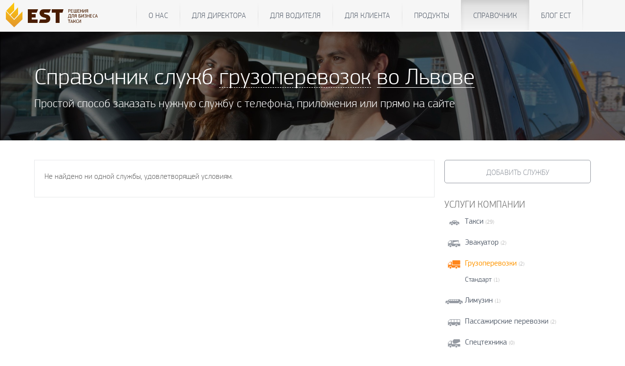

--- FILE ---
content_type: text/html; charset=UTF-8
request_url: https://www.estaxi.ru/taxi/?PAGEN_1=2&cityid=13225&serv=TRUCKING&tarif=%CA%EE%EC%F4%EE%F0%F2
body_size: 7283
content:
<!DOCTYPE html>
<html lang="en">
<head>
    <meta charset="utf-8">
    <meta http-equiv="X-UA-Compatible" content="IE=edge">
    <meta name="viewport" content="width=device-width, initial-scale=1">
    <!-- Bootstrap core CSS -->
    <link href="/b/templates/bs3/css/bootstrap.min.css" rel="stylesheet">
    <script type="text/javascript">
        var require = {
            baseUrl: '/b/templates/bs3/js/'
        };
    </script>

    <script src="https://unpkg.com/penpal/dist/penpal.min.js"></script>

	<script src="/profile/estapi.js?202601174813"></script>
	<script src="/b/templates/bs3/js/libs.js"></script>
	<script src="/b/templates/bs3/js/nouislider.min.js"></script>
	<script src="/b/templates/bs3/js/perfect-scrollbar.jquery.min.js"></script>
	<script src="/b/templates/bs3/js/jquery.form.js"></script>
	<script src="/b/templates/bs3/js/function.js?202601174813"></script>
    <script src="/b/templates/bs3/js/require.min.js"></script>
    <script src="/b/templates/bs3/js/config.js"></script>

    <meta http-equiv="Content-Type" content="text/html; charset=UTF-8" />
<meta name="keywords" content="справочник такси, справочник телефонов такси" />
<meta name="description" content="Справочник телефонов всех служб такси. Все города России. Выбери город и службу такси по своему предпочтению." />
<link href="/b/templates/bs3/components/est/form.result.list/taxi_list/style.css?15252632404617" type="text/css"  rel="stylesheet" />
<link href="/b/templates/bs3/components/est/region.selector/dropdown/style.css?15252632403911" type="text/css"  rel="stylesheet" />
<link href="/b/templates/bs3/components/est/form.result.list/taxi_listcount/style.css?15252632404617" type="text/css"  rel="stylesheet" />
<link href="/b/templates/bs3/template_styles.css?1525263180256706" type="text/css"  data-template-style="true"  rel="stylesheet" />
<script type="text/javascript">if(!window.BX)window.BX={message:function(mess){if(typeof mess=='object') for(var i in mess) BX.message[i]=mess[i]; return true;}};</script>
<script type="text/javascript">(window.BX||top.BX).message({'LANGUAGE_ID':'ru','FORMAT_DATE':'DD.MM.YYYY','FORMAT_DATETIME':'DD.MM.YYYY HH:MI:SS','COOKIE_PREFIX':'ESTAXI','SERVER_TZ_OFFSET':'0','SITE_ID':'s1','USER_ID':'','SERVER_TIME':'1768661293','USER_TZ_OFFSET':'0','USER_TZ_AUTO':'Y','bitrix_sessid':'98f07fa4b87e4fcdb82b8e80d3854285'});</script>


<script type="text/javascript">var bxDate = new Date(); document.cookie="ESTAXI_TIME_ZONE="+bxDate.getTimezoneOffset()+"; path=/; expires=Fri, 01-Jan-2038 00:00:00 GMT"</script>
<link href="/js/css/dd.css" type="text/css" rel="stylesheet">
<link href="/js/css/dd.css" type="text/css" rel="stylesheet">



<script type="text/javascript" src="/js/jquery.dd.js?137033612849983"></script>
<script type="text/javascript" src="/b/templates/bs3/components/est/form.result.list/taxi_list/script.js?152526324010505"></script>
<script type="text/javascript" src="/b/templates/bs3/components/est/form.result.list/taxi_listcount/script.js?152526324010505"></script>


    <link rel="shortcut icon" href="/favicon.ico" type="image/x-icon">

    <title>Справочник телефонов такси</title>

    <!-- HTML5 shim and Respond.js for IE8 support of HTML5 elements and media queries -->
    <!--[if lt IE 9]>
    <script src="/b/templates/bs3/js/html5shiv.min.js"></script>
    <script src="/b/templates/bs3/js/respond.min.js"></script>
    <![endif]-->
</head>
<!-- NAVBAR
================================================== -->
<body>
<div id="panel"></div>
<div class="bgr">


	<div>


<nav class="navbar navbar-default">
    <div class="container">
                <div class="navbar-header">
            <button type="button" class="navbar-toggle collapsed" data-toggle="collapse" data-target="#navbar"
                    aria-expanded="false" aria-controls="navbar">
                <i class="icon-menu"></i>
                <span class="sr-only">Показать меню</span>
            </button>
            <a class="navbar-brand" href="/">
                <i class="brand-logo"></i><span>Единая Служба Такси</span>
            </a>
        </div>
        <div id="navbar" class="navbar-main navbar-collapse collapse">
            	<ul class="nav navbar-nav navbar-center" >
			<li ><a href="/about/">О нас</a></li>
				<li ><a href="/company/">Для директора</a></li>
				<li ><a href="/driver/">Для водителя</a></li>
				<li ><a href="/client/">Для клиента</a></li>
				<li ><a href="/products/">Продукты</a></li>
				<li  class="active"><a href="/taxi/">Справочник</a></li>
				<li ><a href="/blog/">Блог ЕСТ</a></li>
	
</ul>
        </div>
        <div class="navbar-sub navbar-collapse collapse" data-spy="affix" data-offset-top="62">
                                </div>
    </div>
</nav>

			
						<script>
    var taxi_path_url = '/taxi/#RESULT_ID#/';
    var city_path_url = '/taxi/city/#CITY_ID#';
</script>

<div class="directorycont">
	<div class="container">
		<div class="dirheader">
			<h1>Справочник служб <div class="changessont"><span class="changeserv">Грузоперевозок</span><div class="changeservcont"><a href="/taxi/index.php?PAGEN_1=2&cityid=13225&tarif=%CA%EE%EC%F4%EE%F0%F2&serv=TAXI">Такси</a><a href="/taxi/index.php?PAGEN_1=2&cityid=13225&tarif=%CA%EE%EC%F4%EE%F0%F2&serv=EVACUATOR">Эвакуаторов</a><a href="/taxi/index.php?PAGEN_1=2&cityid=13225&tarif=%CA%EE%EC%F4%EE%F0%F2&serv=TRUCKING">Грузоперевозок</a><a href="/taxi/index.php?PAGEN_1=2&cityid=13225&tarif=%CA%EE%EC%F4%EE%F0%F2&serv=LIMOUSINES">Лимузинов</a><a href="/taxi/index.php?PAGEN_1=2&cityid=13225&tarif=%CA%EE%EC%F4%EE%F0%F2&serv=BUSES">Пассажирских перевозок</a><a href="/taxi/index.php?PAGEN_1=2&cityid=13225&tarif=%CA%EE%EC%F4%EE%F0%F2&serv=TECHNICS">Спецтехники</a></div></div> 
			<a href="/taxi/dirregions.php?c=2241" class="changecountry">
								во Львове				</a>
			</h1>
			<h4>Простой способ заказать нужную службу с телефона, приложения или прямо на сайте</h4>
		</div>
	</div>
</div>
<div class="container">
	<div class="dirL">
		
				
		<div class="row-fluid">
			<div class="span9">
				<div class="row-fluid searchformContainer" style="display:none;"> 
					<form name="form_taxi_search" class="form_taxi_search" action="/taxi/" onsubmit="return searchQuery()";>
						<div class="span9">
							<input type="hidden" name="action" value="search_taxi">
							<input type="hidden" name="sessid" id="sessid" value="98f07fa4b87e4fcdb82b8e80d3854285" />							<input type="text" value="" class="search_taxi_query span12" name="search_taxi_query" placeholder="Поиск службы такси. Например: Единая служба или Москва">
						</div>
						<div class="span3">
							<input type="submit" value="Найти такси" data-loading-text="Секундочку&hellip;" class="btn btn-warning pull-right">
						</div>
					</form>
				</div>
				<form name="rform_2951" method="post" action="/taxi/?PAGEN_1=2&cityid=13225&serv=TRUCKING&tarif=%CA%EE%EC%F4%EE%F0%F2#nav_start">
											<input type="hidden" name="WEB_FORM_ID" value="3" />
						<input type="hidden" name="sessid" id="sessid_1" value="98f07fa4b87e4fcdb82b8e80d3854285" />										<div class="taxi_list_table_wrapper">
												<div class="dircont">
							
							     
							
							 
							
															<div style="padding:20px;">
									<p>Не найдено ни одной службы, удовлетворящей условиям.</p>
									
								</div>
														
						</div>
																	</div>
				</form>
			</div>
			<div class="span3" style="display:none;">
				
				<div id="selector_list_dropdown" class="region_selector_dropdown">
            <label for="">Страна:</label>
        <select id="countries_dropdown">
                        				<option  value="2156">Армения</option>
							<option  value="2158">Беларусь</option>
							<option  value="2174">Грузия</option>
							<option  value="2187">Казахстан</option>
							<option  value="2192">Киргизия</option>
							<option  value="2209">Молдавия</option>
							<option  value="2211">Монголия</option>
							<option  value="2150">Россия</option>
							<option  value="2224">США</option>
							<option  value="2235">Туркменистан</option>
							<option  value="2240">Узбекистан</option>
							<option  selected="select" value="2241">Украина</option>
							<option  value="2245">Чехия</option>
							<option  value="2250">Эстония</option>
			        </select><br><br>
            
    <label for="">Область:</label>
    <select id="regions_dropdown" >
        <option value='0'>Выберите регион</option>
                                    <option value="2956">Винницкая обл.</option>
                            <option value="2957">Волынская обл.</option>
                            <option value="2958">Днепропетровская обл.</option>
                            <option value="2959">Донецкая обл.</option>
                            <option value="2960">Житомирская обл.</option>
                            <option value="2961">Закарпатская обл.</option>
                            <option value="2962">Запорожская обл.</option>
                            <option value="2963">Ивано-Франковская обл.</option>
                            <option value="2964">Киевская обл.</option>
                            <option value="2965">Кировоградская обл.</option>
                            <option value="2967">Луганская обл.</option>
                            <option value="2968" selected="selected">Львовская обл.</option>
                            <option value="2969">Николаевская обл.</option>
                            <option value="2970">Одесская обл.</option>
                            <option value="2971">Полтавская обл.</option>
                            <option value="2972">Ровенская обл.</option>
                            <option value="2973">Сумская обл.</option>
                            <option value="2974">Тернопольская обл.</option>
                            <option value="2976">Харьковская обл.</option>
                            <option value="2977">Херсонская обл.</option>
                            <option value="2978">Хмельницкая обл.</option>
                            <option value="2979">Черкасская обл.</option>
                            <option value="2980">Черниговская обл.</option>
                            <option value="2981">Черновицкая обл.</option>
                        </select><br><br>


    <label for="">Город:</label>
    <select id="cities_dropdown" >
                                    <option value="13225" selected="selected">Львов</option>
                            <option value="13228">Николаев</option>
                            <option value="13237">Стрый</option>
                            <option value="13240">Червоноград</option>
                        </select><br><br>
    
    <script>
    jQuery(function(){
        var country_request_list_dropdown = null;
        var region_request_list_dropdown = null;
        var city_request_list_dropdown = null;
        var comp_list_dropdown = $("#selector_list_dropdown");

        $("#countries_dropdown").select2({width:"element"});
        $("#countries_dropdown").change(function(value){
            id = value.val;
            if(id){
                $("#regions_dropdown").select2("disable");
                $("#cities_dropdown").select2("disable");
                if (region_request_list_dropdown && region_request_list_dropdown.readyState < 4) {
                    region_request_list_dropdown.abort();
                    region_request_list_dropdown = null;
                }
                region_request_list_dropdown = $.post("/b/templates/bs3/components/est/region.selector/dropdown/ajax.php", {"sessid": "98f07fa4b87e4fcdb82b8e80d3854285", "cid": id, "iblock_id": "14", "compid": "list_dropdown", "get":"regions"}, function(data, status) {
                    if (status=="success") {
                        var html = "<option value='0'>Выберите регион</option>";
                        $.each(data, function() {
                            html = html+"<option value='"+this.ID+"'>"+this.NAME+"</option>";
                        });

                        $("#regions_dropdown option",comp_list_dropdown).remove();
                        $("#regions_dropdown",comp_list_dropdown).append(html);
                        $("#regions_dropdown",comp_list_dropdown).val(0).trigger("change").select2("enable");
                    }
                });

                city_request_list_dropdown = $.post("/b/templates/bs3/components/est/region.selector/dropdown/ajax.php", {"sessid": "98f07fa4b87e4fcdb82b8e80d3854285", "cid": id, "iblock_id": "14", "compid": "list_dropdown", "get":"citybycountry"}, function(data, status) {
                    if (status=="success") {
                        var html = "<option value='0'>Выберите город</option>";
                        $.each(data, function() {
                            html = html+"<option value='"+this.ID+"'>"+this.NAME+"</option>";
                        });

                        $("#cities_dropdown option",comp_list_dropdown).remove();
                        $("#cities_dropdown",comp_list_dropdown).append(html);
                        $("#cities_dropdown",comp_list_dropdown).val(0).trigger("change").select2("enable");
                    }
                });
            }
        });

        
        $("#regions_dropdown").select2({width:"element",placeholder: "Выберите регион",allowClear: true});
        $("#regions_dropdown").on("change",function(value){
            id = value.val;
            if(id && id!=="0"){
                var container_id = $("#regions_dropdown",comp_list_dropdown).select2("container").attr("id");
                $("#"+container_id+" abbr").css("z-index","auto");
                $("#cities_dropdown").select2("disable");

                if (city_request_list_dropdown && city_request_list_dropdown.readyState < 4) {
                    city_request_list_dropdown.abort();
                    city_request_list_dropdown = null;
                }

                city_request_list_dropdown = $.post("/b/templates/bs3/components/est/region.selector/dropdown/ajax.php", {"sessid": "98f07fa4b87e4fcdb82b8e80d3854285", "rid": id, "iblock_id": "14", "compid": "list_dropdown", "get":"cities"}, function(data, status) {
                    if (status=="success") {
                        var html = "<option value='0'>Выберите город</option>";
                        $.each(data, function() {
                            html = html+"<option value='"+this.ID+"'>"+this.NAME+"</option>";
                        });

                        $("#cities_dropdown option",comp_list_dropdown).remove();
                        $("#cities_dropdown",comp_list_dropdown).append(html).val(0).trigger("change").select2("enable");
                    }
                });
            }else{
                var container_id = $("#regions_dropdown",comp_list_dropdown).select2("container").attr("id");
                $("#"+container_id+" abbr").css("z-index","-1");
                $("#regions_dropdown",comp_list_dropdown).select2("val",0);
                var cid = $("#countries_dropdown").select2("val");
                $("#cities_dropdown").select2("disable");
                city_request_list_dropdown = $.post("/b/templates/bs3/components/est/region.selector/dropdown/ajax.php", {"sessid": "98f07fa4b87e4fcdb82b8e80d3854285", "cid": cid, "iblock_id": "14", "compid": "list_dropdown", "get":"citybycountry"}, function(data, status) {
                    if (status=="success") {
                        var html = "<option value='0'>Выберите город</option>";
                        $.each(data, function() {
                            html = html+"<option value='"+this.ID+"'>"+this.NAME+"</option>";
                        });

                        $("#cities_dropdown option",comp_list_dropdown).remove();
                        $("#cities_dropdown",comp_list_dropdown).append(html);
                        $("#cities_dropdown",comp_list_dropdown).val(0).trigger("change").select2("enable");
                    }
                });
            }
        });

        
        $("#cities_dropdown").select2({width:"element"});
        $("#cities_dropdown").change(function(value){
            id = value.val;
            if(id){
                                    var redirect_to = '/taxi/city/#RETURN_FIELD#';
                    redirect_to = redirect_to.replace("#RETURN_FIELD#", id);
                    location.href = redirect_to;
                                                    $.post("/b/templates/bs3/components/est/region.selector/dropdown/ajax.php", {"sessid": "98f07fa4b87e4fcdb82b8e80d3854285", "compid": "list_dropdown", "id": id, "get":"city"});
                            }
        });
    });
</script>
</div>
				<label>Услуги:</label>
				<select name="type_filter" id="type_filter">
					<option  value="all" data-ico="/b/templates/bs3/components/est/form.result.list/taxi_list/images/icons/all.png">Все службы</option>
																																																																																																																							</select>
				<br>
				<br>
				<label>Тип службы:</label>
				<select name="is_est_filter" id="is_est_filter">
					<option value="type_all" selected="selected">Все службы</option>
					<option value="type_partner">Партнеры ЕСТ</option>
				</select>

				
				
				
				
				
				
				
				
				
				
				
			</div>
		</div>
	</div>
	
		
		<div class="dirR">
		<a class="addservice btn btn-default" href="/taxi/add.php">Добавить службу</a>
		<h5>Услуги компании</h5>
		<div class="servfilter">
	<div class="servfilone sf1 ">
		<div class="sfH">
			<a href="/taxi/index.php?cityid=13225&serv=TAXI&PAGEN_1=1"><label>Такси</label><span>(29)</span></a>
		</div>
					<div class="sfhide">
									<div class="">
						<a href="/taxi/index.php?PAGEN_1=2&cityid=13225&serv=TRUCKING&tarif=%D1%F2%E0%ED%E4%E0%F0%F2"><label>Стандарт</label><span>(3)</span></a>
					</div>
									<div class="active">
						<a href="/taxi/index.php?PAGEN_1=2&cityid=13225&serv=TRUCKING&tarif=%CA%EE%EC%F4%EE%F0%F2"><label>Комфорт</label><span>(1)</span></a>
					</div>
									<div class="">
						<a href="/taxi/index.php?PAGEN_1=2&cityid=13225&serv=TRUCKING&tarif=%C1%E8%E7%ED%E5%F1"><label>Бизнес</label><span>(1)</span></a>
					</div>
									<div class="">
						<a href="/taxi/index.php?PAGEN_1=2&cityid=13225&serv=TRUCKING&tarif=VIP"><label>VIP</label><span>(1)</span></a>
					</div>
									<div class="">
						<a href="/taxi/index.php?PAGEN_1=2&cityid=13225&serv=TRUCKING&tarif=%DD%EA%EE%ED%EE%EC"><label>Эконом</label><span>(1)</span></a>
					</div>
							</div>
			
				
	</div>
	<div class="servfilone sf2 ">
		<div class="sfH">
			<a href="/taxi/index.php?cityid=13225&serv=EVACUATOR&PAGEN_1=1"><label>Эвакуатор</label><span>(2)</span></a>
		</div>
			</div>
	<div class="servfilone sf3 active">
		<div class="sfH">
			<a href="/taxi/index.php?cityid=13225&serv=TRUCKING&PAGEN_1=1"><label>Грузоперевозки</label><span>(2)</span></a>
		</div>
					<div class="sfhide">
									<div class="">
						<a href="/taxi/index.php?PAGEN_1=2&cityid=13225&serv=TRUCKING&tarif=%D1%F2%E0%ED%E4%E0%F0%F2"><label>Стандарт</label><span>(1)</span></a>
					</div>
							</div>
			</div>
	<div class="servfilone sf4 ">
		<div class="sfH">
			<a href="/taxi/index.php?cityid=13225&serv=LIMOUSINES&PAGEN_1=1"><label>Лимузин</label><span>(1)</span></a>
		</div>
			</div>
	<div class="servfilone sf5 ">
		<div class="sfH">
			<a href="/taxi/index.php?cityid=13225&serv=BUSES&PAGEN_1=1"><label>Пассажирские перевозки</label><span>(2)</span></a>
		</div>
					<div class="sfhide">
									<div class="">
						<a href="/taxi/index.php?PAGEN_1=2&cityid=13225&serv=TRUCKING&tarif=%D1%F2%E0%ED%E4%E0%F0%F2"><label>Стандарт</label><span>(1)</span></a>
					</div>
									<div class="active">
						<a href="/taxi/index.php?PAGEN_1=2&cityid=13225&serv=TRUCKING&tarif=%CA%EE%EC%F4%EE%F0%F2"><label>Комфорт</label><span>(1)</span></a>
					</div>
									<div class="">
						<a href="/taxi/index.php?PAGEN_1=2&cityid=13225&serv=TRUCKING&tarif=%C1%E8%E7%ED%E5%F1"><label>Бизнес</label><span>(1)</span></a>
					</div>
							</div>
			</div>
	<div class="servfilone sf6 ">
		<div class="sfH">
			<a href="/taxi/index.php?cityid=13225&serv=TECHNICS&PAGEN_1=1"><label>Спецтехника</label><span>(0)</span></a>
		</div>
					<div class="sfhide">
							</div>
			</div>
</div>
		
				
		
		<div class="dirbannerR">
			<a href="https://d.est.plus/mytaxi">
				<img src="/images/bannerR.png" alt=""/>
			</a>
		</div>
	</div>
	<div class="clearfix">
		
	</div>
	
	
</div>
	


<!-- FOOTER -->
<footer>
    <div class="container">
        <div class="links">
            <div class="container">
                <a href="/about">О компании</a> <a href="/about/vacancy.php">Вакансии</a> <a href="/about/contacts">Контакты</a> <a href="/oferta.php">Договор оферты</a> <a href="/terms.php">Правила</a>            </div>
        </div>
        <div class="menu-wrapper">
            <div class="container">
                <div class="row">
                    <div class="col-lg-9 col-md-9 col-sm-9 col-xs-12">
                        <div class="row menu hidden-xs">
    <div class="col-lg-3 col-md-4 col-sm-6">
        <h4><a href="/client">ЕСТ: Вызов такси</a></h4>

        <p>
            <a href="/client/description.php">О программе</a>
            <a href="/client/bonus.php">Реферальная программа</a>
            <a href="/client/map.php">Такси на карте</a>
            <a href="/client/certificate.php">Активировать сертификат</a>
            <a href="/client/feedback.php">Написать отзыв</a>
            <a href="/client/download.php">Загрузка</a>
        </p>
    </div>
    <div class="col-lg-3 col-md-4 col-sm-6">
        <h4><a href="/driver">ЕСТ: Водитель</a></h4>

        <p>
            <a href="http://d.estaxi.org/?dev=android">Таксометр на Android</a>
            <a href="http://d.estaxi.org/?dev=wm">Таксометр на WinMobile</a>
            <a href="/driver/inc_acc.php">Пополнить счет</a>
            <a href="/driver">Инструкции</a>
            <a href="/driver/download.php">Загрузка</a>
        </p>
    </div>
    <div class="clearfix visible-sm-block"></div>
    <div class="col-lg-3 col-md-4 col-sm-6">
        <h4><a href="/products/dispatcher">ЕСТ: Диспетчер</a></h4>

        <p>
            <a href="/products/dispatcher/features.php">О программе</a>
            <a href="/company/story">Истории успеха</a>
            <a href="/company">Облако</a>
            <a href="/company/presentations.php">Презентации</a>
            <a href="/company/refferal">Рекламный проект</a>
            <a href="/company/download">Загрузка</a>
        </p>
    </div>
    <div class="clearfix visible-md-block"></div>
    <div class="col-lg-3 col-md-4 col-sm-6">
        <h4><a href="/consulting">ЕСТ: Консультант</a></h4>

        <p>
            <a href="/consulting">Все продукты</a>
            <a href="/company/free-video/">Бесплатные видео</a>
            <a href="/company/consulting">Школа Бизнеса Такси</a>
            <a href="/company/consulting/free">Семинары</a>
        </p>
    </div>
    <div class="clearfix visible-lg-block visible-sm-block"></div>
    <div class="col-lg-3 col-md-4 col-sm-6">
        <h4><a href="/company/promo">ЕСТ: Промо</a></h4>

        <p>
            <a href="/company/promo">Рекламные кампании</a>
            <a href="/company/promo">Магазин шаблонов</a>
        </p>
    </div>
    <div class="col-lg-3 col-md-4 col-sm-6">
        <h4><a href="/company/support">ЕСТ: Техподдержка</a></h4>

        <p>
            <a href="/company/support">Помощь</a>
            <a href="/company/support/reglament.php">Регламент</a>
        </p>
    </div>
    <div class="clearfix visible-md-block visible-sm-block"></div>
    <div class="col-lg-3 col-md-4 col-sm-6">
        <h4><a href="/taxi">ЕСТ: Справочник</a></h4>

        <p>
            <a href="/taxi">Справочник</a>
            <a href="/taxi/add.php">Добавить службу такси</a>
        </p>
    </div>
</div>
                    </div>
                    <div class="clearfix visible-xs-block"></div>
                    <div class="col-lg-3 col-md-3 col-sm-3 col-xs-12">
                        <div class="info">
                            <h4>Обратная связь</h4>

<p>Если у&nbsp;вас возникли вопросы по&nbsp;нашим продуктам, мы&nbsp;с&nbsp;радостью вам поможем.</p>
<p><a href="/client/feedback.php" class="btn btn-primary btn-outline" role="button">Оставить запрос</a></p>
<hr class="soften"/>                        </div>
                        <div class="social">
                            <h4>Мы в социальных сетях</h4>
<a rel="nofollow" href="http://www.youtube.com/channel/UCE-cCKNotjvNYZi4d1iLalQ" class="icon-youtube" target="_blank"></a>
<a rel="nofollow" href="http://vk.com/estaxi" target="_blank" class="icon-vkontakte"></a>
<a rel="nofollow" href="http://ok.ru/estaxicompany" target="_blank" class="icon-odnoklassniki"></a>
<a rel="nofollow" href="http://www.facebook.com/estaxicompany" class="icon-facebook" target="_blank"></a>
<a rel="publisher" href="https://plus.google.com/114432358804858349538" class="icon-google" target="_blank"></a>
<a rel="nofollow" href="https://twitter.com/estaxicompany" class="icon-twitter" target="_blank"></a>
<a rel="nofollow" href="http://www.linkedin.com/company/3674192" class="icon-linkedin" target="_blank"></a>
                        </div>
                    </div>
                </div>
            </div>
        </div>
    </div>

    <!-- JavaScript
    ================================================== -->
    <!-- IE10 viewport hack for Surface/desktop Windows 8 bug -->
    <script src="/b/templates/bs3/js/ie10-viewport-bug-workaround.js" async=""></script>
            <script>
            (function (i, s, o, g, r, a, m) {
                i['GoogleAnalyticsObject'] = r;
                i[r] = i[r] || function () {
                        (i[r].q = i[r].q || []).push(arguments)
                    }, i[r].l = 1 * new Date();
                a = s.createElement(o),
                    m = s.getElementsByTagName(o)[0];
                a.async = 1;
                a.src = g;
                m.parentNode.insertBefore(a, m)
            })(window, document, 'script', '//www.google-analytics.com/analytics.js', 'ga');

            ga('create', 'UA-23709672-1', 'auto');
            ga('require', 'linkid', 'linkid.js');
            ga('require', 'displayfeatures');
            ga('send', 'pageview');
        </script>
                    <!-- Yandex.Metrika counter -->
        <script type="text/javascript">(function (d, w, c) {
                (w[c] = w[c] || []).push(function () {
                    try {
                        w.yaCounter22060537 = new Ya.Metrika({
                            id: '22060537',
                            trackLinks: true,
                            accurateTrackBounce: true
                        });
                    } catch (e) {
                    }
                });
                var n = d.getElementsByTagName("script")[0], s = d.createElement("script"), f = function () {
                    n.parentNode.insertBefore(s, n);
                };
                s.type = "text/javascript";
                s.async = true;
                s.src = (d.location.protocol == "https:" ? "https:" : "http:") + "//mc.yandex.ru/metrika/watch.js";
                if (w.opera == "[object Opera]") {
                    d.addEventListener("DOMContentLoaded", f, false);
                } else {
                    f();
                }
            })(document, window, "yandex_metrika_callbacks");</script>
        <noscript>
            <div><img src="//mc.yandex.ru/watch/22060537" style="position:absolute; left:-9999px;" alt=""/></div>
        </noscript>
        <!-- /Yandex.Metrika counter -->
            <!-- BEGIN JIVOSITE CODE {literal} -->
    <script type='text/javascript'>
        (function () {
            var widget_id = '142465';
            var s = document.createElement('script');
            s.type = 'text/javascript';
            s.async = true;
            s.src = '//code.jivosite.com/script/widget/' + widget_id;
            var ss = document.getElementsByTagName('script')[0];
            ss.parentNode.insertBefore(s, ss);
        })();</script>
    <!-- {/literal} END JIVOSITE CODE -->
</footer>
</div>
</div>
</body>
</html>